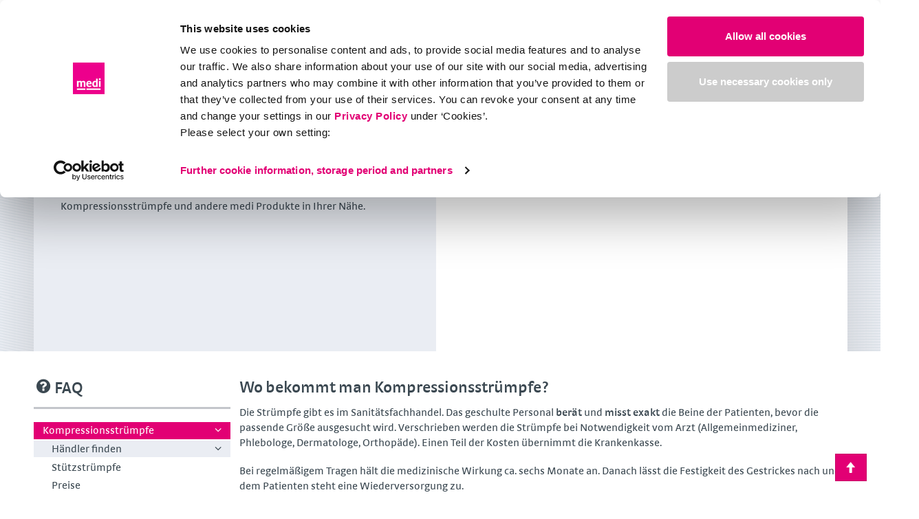

--- FILE ---
content_type: text/html; charset=utf-8
request_url: https://www.medi-austria.at/faq/kompressionsstruempfe/haendler-finden/
body_size: 15539
content:
<!DOCTYPE html>
<html class="no-js" lang="de-AT">
<head>

<meta charset="utf-8">
<!-- 
	This website is powered by TYPO3 - inspiring people to share!
	TYPO3 is a free open source Content Management Framework initially created by Kasper Skaarhoj and licensed under GNU/GPL.
	TYPO3 is copyright 1998-2023 of Kasper Skaarhoj. Extensions are copyright of their respective owners.
	Information and contribution at https://typo3.org/
-->

<base href="https://www.medi-austria.at/">

<title>Händler für Kompressionsstrümpfe finden</title>
<meta name="static-file-server" content="https://sf.medi.de">
<meta name="static-file-version" content="1-17-16">
<meta name="frontend-provider-version" content="5.26.5">
<meta name="generator" content="TYPO3 CMS">
<meta name="viewport" content="width=device-width, initial-scale=1">
<meta name="application-name" content="Webpage">
<meta name="robots" content="index,follow">
<meta name="revisit-after" content="7 days">
<meta name="copyright" content="medi Austria GmbH - Innsbruck - Austria">
<meta name="description" content="Im Händlerfinder von medi sind viele Sanitätshäuser verzeichnet, bei denen Kompressionsstrümpfe erhältlich sind. Die Umkreissuche ermittelt lokale Händler.">


<link rel="stylesheet" type="text/css" href="https://www.medi-austria.at/typo3conf/ext/femanager/Resources/Public/Css/Main.min.css?1758805144" media="all">






<meta name="Last-Modified" content="2022-12-19T10:01:49+01:00" /><script>document.documentElement.className = document.documentElement.className.replace( 'no-js', 'js' );</script><link rel="preload" href="https://sf.medi.de/fonts/SkolarSansPEWeb-Rg.woff2" as="font" type="font/woff2" crossorigin="">
<link rel="preload" href="https://sf.medi.de/fonts/SkolarSansPEWeb-It.woff2" as="font" type="font/woff2" crossorigin="">
<link rel="preload" href="https://sf.medi.de/fonts/SkolarSansPEWeb-Sb.woff2" as="font" type="font/woff2" crossorigin="">
<link rel="preload" href="https://sf.medi.de/fonts/SkolarSansPEWeb-SbIt.woff2" as="font" type="font/woff2" crossorigin="">
<link rel="preload" href="https://sf.medi.de/fonts/SkolarSansPEWeb-Me.woff2" as="font" type="font/woff2" crossorigin="">
<link rel="preload" href="https://sf.medi.de/fonts/SkolarSansPEWeb-MeIt.woff2" as="font" type="font/woff2" crossorigin=""><link rel="Shortcut Icon" type="image/x-icon" href="https://sf.medi.de/logo/favicon.ico" />
<link rel="Shortcut Icon" type="image/png" href="https://sf.medi.de/logo/favicon.png" />
<link rel="dns-prefetch" href="https://d1x58880l20hhz.cloudfront.net">
<!-- Open Graph Data -->
<meta property="og:title" content="Händler für Kompressionsstrümpfe finden">
<meta property="og:description" content="Im Händlerfinder von medi sind viele Sanitätshäuser verzeichnet, bei denen Kompressionsstrümpfe erhältlich sind. Die Umkreissuche ermittelt lokale Händler.">
<meta property="og:url" content="https://www.medi-austria.at/faq/kompressionsstruempfe/haendler-finden/">
<meta property="og:type" content="article">
<meta property="og:image" content="https://d35cnukz7xdbge.cloudfront.net/stage-medi-at-AWS/3/c/csm_fragen-antworten-medi-m-42080_28c9124fe1.jpeg">
<!-- Twitter Card -->
<meta name="twitter:title" content="Händler für Kompressionsstrümpfe finden">
<meta name="twitter:description" content="Im Händlerfinder von medi sind viele Sanitätshäuser verzeichnet, bei denen Kompressionsstrümpfe erhältlich sind. Die Umkreissuche ermittelt lokale Händler.">
<meta name="twitter:card" content="summary">
<meta name="twitter:url" content="https://www.medi-austria.at/faq/kompressionsstruempfe/haendler-finden/">
<meta name="twitter:image" content="https://d35cnukz7xdbge.cloudfront.net/stage-medi-at-AWS/3/c/csm_fragen-antworten-medi-m-42080_28c9124fe1.jpeg">

<link rel="dns-prefetch" href="https://medi-typo3-shared-deprecated.s3.amazonaws.com">
<!-- This site is optimized with the Yoast SEO for TYPO3 plugin - https://yoast.com/typo3-extensions-seo/ -->
<script type="application/ld+json">[{"@context":"https:\/\/www.schema.org","@type":"BreadcrumbList","itemListElement":[{"@type":"ListItem","position":1,"item":{"@id":"https:\/\/www.medi-austria.at\/","name":"medi."}},{"@type":"ListItem","position":2,"item":{"@id":"https:\/\/www.medi-austria.at\/faq\/","name":"<i class=\"icon icon-help-circled\"><\/i>FAQ"}},{"@type":"ListItem","position":3,"item":{"@id":"https:\/\/www.medi-austria.at\/faq\/kompressionsstruempfe\/","name":"Kompressionsstr\u00fcmpfe"}},{"@type":"ListItem","position":4,"item":{"@id":"https:\/\/www.medi-austria.at\/faq\/kompressionsstruempfe\/haendler-finden\/","name":"H\u00e4ndler finden"}}]}];</script>
<link rel="canonical" href="https://www.medi-austria.at/faq/kompressionsstruempfe/haendler-finden/"/>

<!-- VhsAssetsDependenciesLoaded bootstrap.css,style.css,GoogleTagManager,medi.min.js,searchStyles -->
<link rel="stylesheet" href="https://sf.medi.de/style-1-17-16/css/bootstrap.min.css" />
<link rel="stylesheet" href="https://sf.medi.de/style-1-17-16/css/style.min.css" />
<link rel="stylesheet" href="https://www.medi-austria.at/typo3temp/assets/vhs-assets-searchStyles.css?1758805176" />
<script type="text/javascript">
//Google Tag Manager
(function(w,d,s,l,i){w[l]=w[l]||[];w[l].push({'gtm.start':
        new Date().getTime(),event:'gtm.js'});var f=d.getElementsByTagName(s)[0],
    j=d.createElement(s),dl=l!='dataLayer'?'&l='+l:'';j.async=true;j.src=
    'https://www.googletagmanager.com/gtm.js?id='+i+dl;f.parentNode.insertBefore(j,f);
    })(window,document,'script','dataLayer','GTM-KPW9P76');
//End Google Tag Manager
    if(''){
        function gtag(){dataLayer.push(arguments);}
        gtag('js',new Date());
        gtag('config','');
    }
    </script></head>
<body itemtype="http://schema.org/MedicalWebPage" itemscope item data-pid="1136" data-rating="page-1136">











    



        
            
    

    <!-- Google Tag Manager (noscript) -->
    <noscript><iframe src="https://www.googletagmanager.com/ns.html?id=GTM-KPW9P76"
                      height="0" width="0" style="display:none;visibility:hidden"></iframe></noscript>
    <!-- End Google Tag Manager (noscript) -->

        
    

<header class="site-header logo-extened" id="site-header">
    <div class="container" itemscope itemtype="http://schema.org/Organization">

        
        <a itemprop="url" class="logo" href="https://www.medi-austria.at/">
            <img itemprop="logo"
                 title="medi Austria GmbH"
                 alt="medi Austria GmbH - Logo"
                 src="https://sf.medi.de/style-1-17-16/Images/medi-logo.svg" />
        </a>

        

        
    

    

    <nav class="navbar navbar-static-top navbar-small meta-navigation" data-nav-elements="1-0">
        <ul class="nav nav-pills nav-pills-visible">
            <li class="dropdown meta-login">

                

                    
                            
    
            <a title="Anmelden" href="#" class="dropdown-toggle" data-toggle="dropdown" data-original-title=""><i class="glyphicon glyphicon-user"></i>
                <span class="name name--long">Anmelden</span> <span class="caret"></span>
            </a>
            <ul class="dropdown-menu nav nav-stacked">
                <li>
                    <div class="login-top">
                        
    <form action="https://www.medi-austria.at/mein-konto/" method="post" onsubmit="; return true;">
        <fieldset>
            <div class="form-group">
                <label for="user">E-Mail-Adresse / Benutzername:</label>
                <input id="user" name="user" class="form-control" placeholder="E-Mail-Adresse / Benutzername" />
            </div>
            <div class="form-group">
                <label for="pass">Passwort:</label>
                <input type="password" id="pass" name="pass" class="form-control" placeholder="Passwort" />
            </div>
            <div class="form-group">
                <input type="submit" name="submit" class="btn btn-default btn-block" value="Anmelden" />
            </div>
            <input type="hidden" name="logintype" value="login" />
            <input type="hidden" name="pid" value="3"/>
            <input type="hidden" name="redirect_url" value="https://www.medi-austria.at/faq/kompressionsstruempfe/haendler-finden/" />
        </fieldset>
    </form>
    <p>
        <a href="https://www.medi-austria.at/mein-konto/?tx_felogin_pi1%5Bforgot%5D=1">Passwort vergessen?</a>
        
            <br><a href="https://www.medi-austria.at/mein-konto/registrierung-fachhandel/">Neu registrieren</a>
        
    </p>

                    </div>
                </li>
            </ul>
        

                        
                
            </li>

            

            

            <li class="meta-toggle">
                <button type="button" class="c-mainnav-toggle js-c-mainnav-toggle" title="">
                    <i class="icon icon-mobile-menu"></i>
                </button>
            </li>

        </ul>
    </nav>

        
        
                
    
    <div id="algolia_search" class="medi-react-component-from-json" data-loadable-chunks="AlgoliaInstantSearch" data-content-url="[data-uri]" data-lazy-css="https://www.medi-austria.at/typo3conf/ext/mediprovider/Resources/Public/ReactBuild/Styles/search-lazy.css"></div>

            
    </div>

    <!-- Main Menue -->

    


<!-- Mainmenu -->

<nav class="c-mainnav has--bottom js-mainnav" role="main-navigation">
    <span class="c-mainnav__tablet-background js-c-mainnav-toggle"></span>

    <div class="container">

        <ul class="c-mainnav__list">

            
                <!-- Erste Ebene -->
                
                    
                            <li class="c-mainnav__item has--subItems">
                                <a class="c-mainnav__link" title="Produkte von medi | medi-austria.at" target="_self" href="https://www.medi-austria.at/produkte/">Produkte<span class="c-mainnav__caret js-c-mainnav-sub-toggle caret"></span>
                                </a>

                                <div class="c-mainnav__subListContainer">
                                    
                                    

                                    <div class="c-mainnav__background"></div>
                                    
                                    <div class="c-mainnav__subListWrapper">

                                        <!-- Zweite Ebene -->

                                        
                                            
                                            <div class="c-mainnav__itemWrapper col-md-9">
                                                
                                                    <ul class="c-mainnav__subList has--subItems">
                                                        
                                                                <li class="c-mainnav__subListHeadline">
                                                                    <a class="c-mainnav__subListLink" title="Produkthighlights von medi" target="_self" href="https://www.medi-austria.at/produkte/highlights/">
                                                                        Produkthighlights
                                                                    </a>
                                                                    <span class="c-mainnav__caret js-c-mainnav-sub-toggle caret"></span>
                                                                </li>
                                                                    <!-- Dritte Ebene -->
                                                                    
                                                                        
                                                                            <li class="c-mainnav__subListItem">
                                                                                <a class="c-mainnav__subListLink" title=" Trendfarben für mediven Strümpfe – Jetzt Wunschfarbe entdecken | medi" target="_self" href="https://www.medi-austria.at/produkte/highlights/trendfarben/">
                                                                                     Trendfarben
                                                                                </a>
                                                                            </li>
                                                                        
                                                                            <li class="c-mainnav__subListItem">
                                                                                <a class="c-mainnav__subListLink" title=" M.4s® PCL dynamic Orthese" target="_self" href="https://www.medi-austria.at/produkte/highlights/m4s-pcl-dynamic-orthese/">
                                                                                     M.4s® PCL dynamic Orthese
                                                                                </a>
                                                                            </li>
                                                                        
                                                                            <li class="c-mainnav__subListItem">
                                                                                <a class="c-mainnav__subListLink" title=" Sportbandagen E⁺motion – jetzt die neue Kollektion entdecken | medi" target="_self" href="https://www.medi-austria.at/produkte/highlights/emotion/">
                                                                                     E⁺motion Bandagen
                                                                                </a>
                                                                            </li>
                                                                        
                                                                        
                                                                    
                                                            
                                                    </ul>
                                                
                                                    <ul class="c-mainnav__subList has--subItems">
                                                        
                                                                <li class="c-mainnav__subListHeadline">
                                                                    <a class="c-mainnav__subListLink" title="Therapiekonzepte | medi-austria.at" target="_self" href="https://www.medi-austria.at/therapiekonzepte/">
                                                                        Therapiekonzepte
                                                                    </a>
                                                                    <span class="c-mainnav__caret js-c-mainnav-sub-toggle caret"></span>
                                                                </li>
                                                                    <!-- Dritte Ebene -->
                                                                    
                                                                        
                                                                            <li class="c-mainnav__subListItem">
                                                                                <a class="c-mainnav__subListLink" title=" Wundtherapiekonzept | medi-austria.at" target="_self" href="https://www.medi-austria.at/therapiekonzepte/wundtherapie/">
                                                                                     Wundtherapiekonzept
                                                                                </a>
                                                                            </li>
                                                                        
                                                                        
                                                                    
                                                            
                                                    </ul>
                                                
                                                    <ul class="c-mainnav__subList has--subItems">
                                                        
                                                                <li class="c-mainnav__subListHeadline">
                                                                    <a class="c-mainnav__subListLink" title="Produkt Extras von medi | medi-austria.at" target="_self" href="https://www.medi-austria.at/produkte/extras/">
                                                                        Extras
                                                                    </a>
                                                                    <span class="c-mainnav__caret js-c-mainnav-sub-toggle caret"></span>
                                                                </li>
                                                                    <!-- Dritte Ebene -->
                                                                    
                                                                        
                                                                            <li class="c-mainnav__subListItem">
                                                                                <a class="c-mainnav__subListLink" title=" Kompressionsklassen in der Venentherapie | medi-austria.at" target="_self" href="https://www.medi-austria.at/produkte/extras/kompressionsklassen/">
                                                                                     Kompressionsklassen
                                                                                </a>
                                                                            </li>
                                                                        
                                                                            <li class="c-mainnav__subListItem">
                                                                                <a class="c-mainnav__subListLink" title=" Ausstattungsmerkmale von medi Produkten" target="_self" href="https://www.medi-austria.at/produkte/extras/ausstattungsmerkmale/">
                                                                                     Ausstattungsmerkmale
                                                                                </a>
                                                                            </li>
                                                                        
                                                                            <li class="c-mainnav__subListItem">
                                                                                <a class="c-mainnav__subListLink" title=" Kristall-Motive veredeln mediven Kompressionsstrümpfe | medi" target="_self" href="https://www.medi-austria.at/produkte/extras/kristall-motive/">
                                                                                     Kristall Motive
                                                                                </a>
                                                                            </li>
                                                                        
                                                                            <li class="c-mainnav__subListItem">
                                                                                <a class="c-mainnav__subListLink" title=" Leibteile der mediven Strümpfe von medi | medi-austria.at" target="_self" href="https://www.medi-austria.at/produkte/extras/leibteile/">
                                                                                     Leibteile
                                                                                </a>
                                                                            </li>
                                                                        
                                                                            <li class="c-mainnav__subListItem">
                                                                                <a class="c-mainnav__subListLink" title=" Haftbandvarianten der mediven Strümpfe von medi | medi-austria.at" target="_self" href="https://www.medi-austria.at/produkte/extras/haftbaender/">
                                                                                     Haftbänder
                                                                                </a>
                                                                            </li>
                                                                        
                                                                            <li class="c-mainnav__subListItem">
                                                                                <a class="c-mainnav__subListLink" title=" Längen der mediven Strümpfe" target="_self" href="https://www.medi-austria.at/produkte/extras/laengen/">
                                                                                     Längen
                                                                                </a>
                                                                            </li>
                                                                        
                                                                            <li class="c-mainnav__subListItem">
                                                                                <a class="c-mainnav__subListLink" title=" Fußspitzen der mediven Strümpfe von medi | medi-austria.at" target="_self" href="https://www.medi-austria.at/produkte/extras/fussspitzen/">
                                                                                     Fußspitzen
                                                                                </a>
                                                                            </li>
                                                                        
                                                                            <li class="c-mainnav__subListItem">
                                                                                <a class="c-mainnav__subListLink" title=" Zehenkappen Varianten" target="_self" href="https://www.medi-austria.at/produkte/extras/zehenkappen/">
                                                                                     Zehenkappen
                                                                                </a>
                                                                            </li>
                                                                        
                                                                            <li class="c-mainnav__subListItem">
                                                                                <a class="c-mainnav__subListLink" title=" mediven® Kompressionsstrümpfe in vielen Farben | medi" target="_self" href="https://www.medi-austria.at/produkte/extras/farben/">
                                                                                     Farben
                                                                                </a>
                                                                            </li>
                                                                        
                                                                            <li class="c-mainnav__subListItem">
                                                                                <a class="c-mainnav__subListLink" title=" Funktionszonen - Bequem durch den ganzen Tag" target="_self" href="https://www.medi-austria.at/produkte/extras/funktionszonen/">
                                                                                     Funktionszonen
                                                                                </a>
                                                                            </li>
                                                                        
                                                                        
                                                                            <li class="c-mainnav__subListItem subListItem--more">
                                                                                <a class="c-mainnav__subListLink" title="Produkt Extras von medi | medi-austria.at" href="https://www.medi-austria.at/produkte/extras/">
                                                                                    mehr...
                                                                                </a>
                                                                            </li>
                                                                        
                                                                    
                                                            
                                                    </ul>
                                                
                                                    <ul class="c-mainnav__subList has--subItems">
                                                        
                                                                <li class="c-mainnav__subListHeadline">
                                                                    <a class="c-mainnav__subListLink" title="Kompressionsstrümpfe von medi" target="_self" href="https://www.medi-austria.at/produkte/kompressionsstruempfe/">
                                                                        Kompressionsstrümpfe
                                                                    </a>
                                                                    <span class="c-mainnav__caret js-c-mainnav-sub-toggle caret"></span>
                                                                </li>
                                                                    <!-- Dritte Ebene -->
                                                                    
                                                                        
                                                                            <li class="c-mainnav__subListItem">
                                                                                <a class="c-mainnav__subListLink" title=" Produkte für die Venentherapie von medi | medi-austria.at" target="_self" href="https://www.medi-austria.at/produkte/kompressionsstruempfe/venentherapie/">
                                                                                     Venentherapie
                                                                                </a>
                                                                            </li>
                                                                        
                                                                            <li class="c-mainnav__subListItem">
                                                                                <a class="c-mainnav__subListLink" title=" Kompressionsstrümpfe für die Ödemtherapie von medi | medi-austria.at" target="_self" href="https://www.medi-austria.at/produkte/kompressionsstruempfe/oedemtherapie/">
                                                                                     Ödemtherapie
                                                                                </a>
                                                                            </li>
                                                                        
                                                                            <li class="c-mainnav__subListItem">
                                                                                <a class="c-mainnav__subListLink" title=" Produkte für die klinische Kompression von medi | medi-austria.at" target="_self" href="https://www.medi-austria.at/produkte/kompressionsstruempfe/klinische-kompression/">
                                                                                     Klinische Kompression
                                                                                </a>
                                                                            </li>
                                                                        
                                                                            <li class="c-mainnav__subListItem">
                                                                                <a class="c-mainnav__subListLink" title=" Reisestrümpfe von medi | medi-austria.at" target="_self" href="https://www.medi-austria.at/produkte/kompressionsstruempfe/reisestruempfe/">
                                                                                     Reisestrümpfe
                                                                                </a>
                                                                            </li>
                                                                        
                                                                        
                                                                    
                                                            
                                                    </ul>
                                                
                                                    <ul class="c-mainnav__subList has--subItems">
                                                        
                                                                <li class="c-mainnav__subListHeadline">
                                                                    <a class="c-mainnav__subListLink" title="Klinische Produkte von medi | medi-austria.at" target="_self" href="https://www.medi-austria.at/produkte/klinische-produkte/">
                                                                        Klinische Produkte
                                                                    </a>
                                                                    <span class="c-mainnav__caret js-c-mainnav-sub-toggle caret"></span>
                                                                </li>
                                                                    <!-- Dritte Ebene -->
                                                                    
                                                                        
                                                                            <li class="c-mainnav__subListItem">
                                                                                <a class="c-mainnav__subListLink" title=" Medizinische Thromboseprophylaxestrümpfe (MTPS) von medi | medi-austria.at" target="_self" href="https://www.medi-austria.at/produkte/klinische-produkte/mtps/">
                                                                                     Med. Thromboseprophylaxestrümpfe (MTPS)
                                                                                </a>
                                                                            </li>
                                                                        
                                                                            <li class="c-mainnav__subListItem">
                                                                                <a class="c-mainnav__subListLink" title=" Strumpfverbände von medi | medi-austria.at" target="_self" href="https://www.medi-austria.at/produkte/klinische-produkte/strumpfverbaende/">
                                                                                     Strumpfverbände
                                                                                </a>
                                                                            </li>
                                                                        
                                                                            <li class="c-mainnav__subListItem">
                                                                                <a class="c-mainnav__subListLink" title=" MTPS Anziehhilfen von medi | medi-austria.at" target="_self" href="https://www.medi-austria.at/produkte/klinische-produkte/mtps-anziehhilfen/">
                                                                                     MTPS Anziehhilfen
                                                                                </a>
                                                                            </li>
                                                                        
                                                                            <li class="c-mainnav__subListItem">
                                                                                <a class="c-mainnav__subListLink" title=" Produkte zur Wundbehandlung von medi | medi-austria.at" target="_self" href="https://www.medi-austria.at/produkte/klinische-produkte/wundbehandlung/">
                                                                                     Wundbehandlung
                                                                                </a>
                                                                            </li>
                                                                        
                                                                        
                                                                    
                                                            
                                                    </ul>
                                                
                                                    <ul class="c-mainnav__subList has--subItems">
                                                        
                                                                <li class="c-mainnav__subListHeadline">
                                                                    <a class="c-mainnav__subListLink" title="Bandagen von medi | medi-austria.at" target="_self" href="https://www.medi-austria.at/produkte/bandagen/">
                                                                        Bandagen
                                                                    </a>
                                                                    <span class="c-mainnav__caret js-c-mainnav-sub-toggle caret"></span>
                                                                </li>
                                                                    <!-- Dritte Ebene -->
                                                                    
                                                                        
                                                                            <li class="c-mainnav__subListItem">
                                                                                <a class="c-mainnav__subListLink" title=" Handgelenksbandagen von medi | medi-austria.at" target="_self" href="https://www.medi-austria.at/produkte/bandagen/handgelenkbandagen/">
                                                                                     Handgelenksbandagen
                                                                                </a>
                                                                            </li>
                                                                        
                                                                            <li class="c-mainnav__subListItem">
                                                                                <a class="c-mainnav__subListLink" title=" Schultergelenksbandagen von medi | medi-austria.at" target="_self" href="https://www.medi-austria.at/produkte/bandagen/schultergelenkbandagen/">
                                                                                     Schultergelenksbandagen
                                                                                </a>
                                                                            </li>
                                                                        
                                                                            <li class="c-mainnav__subListItem">
                                                                                <a class="c-mainnav__subListLink" title=" Hüftrotationsbandagen von medi" target="_self" href="https://www.medi-austria.at/produkte/bandagen/hueftrotationsbandagen/">
                                                                                     Hüftrotationsbandagen
                                                                                </a>
                                                                            </li>
                                                                        
                                                                            <li class="c-mainnav__subListItem">
                                                                                <a class="c-mainnav__subListLink" title=" Kniebandagen von medi | medi-austria.at" target="_self" href="https://www.medi-austria.at/produkte/bandagen/kniebandagen/">
                                                                                     Kniebandagen
                                                                                </a>
                                                                            </li>
                                                                        
                                                                            <li class="c-mainnav__subListItem">
                                                                                <a class="c-mainnav__subListLink" title=" Sprunggelenksbandagen von medi | medi-austria.at" target="_self" href="https://www.medi-austria.at/produkte/bandagen/sprunggelenkbandagen/">
                                                                                     Sprunggelenksbandagen
                                                                                </a>
                                                                            </li>
                                                                        
                                                                            <li class="c-mainnav__subListItem">
                                                                                <a class="c-mainnav__subListLink" title=" Bandagen für Verletzungen der Achillessehne | medi-austria.at" target="_self" href="https://www.medi-austria.at/produkte/bandagen/achillessehnenbandagen/">
                                                                                     Achillessehnenbandagen
                                                                                </a>
                                                                            </li>
                                                                        
                                                                            <li class="c-mainnav__subListItem">
                                                                                <a class="c-mainnav__subListLink" title=" Ellbogenbandagen für den Sport und den Alltag von medi | medi-austria.at" target="_self" href="https://www.medi-austria.at/produkte/bandagen/ellenbogenbandagen/">
                                                                                     Ellbogenbandagen
                                                                                </a>
                                                                            </li>
                                                                        
                                                                        
                                                                            <li class="c-mainnav__subListItem subListItem--more">
                                                                                <a class="c-mainnav__subListLink" title="Bandagen von medi | medi-austria.at" href="https://www.medi-austria.at/produkte/bandagen/">
                                                                                    mehr...
                                                                                </a>
                                                                            </li>
                                                                        
                                                                    
                                                            
                                                    </ul>
                                                
                                                    <ul class="c-mainnav__subList has--subItems">
                                                        
                                                                <li class="c-mainnav__subListHeadline">
                                                                    <a class="c-mainnav__subListLink" title="Orthesen von medi | medi-austria.at" target="_self" href="https://www.medi-austria.at/produkte/orthesen/">
                                                                        Orthesen
                                                                    </a>
                                                                    <span class="c-mainnav__caret js-c-mainnav-sub-toggle caret"></span>
                                                                </li>
                                                                    <!-- Dritte Ebene -->
                                                                    
                                                                        
                                                                            <li class="c-mainnav__subListItem">
                                                                                <a class="c-mainnav__subListLink" title=" Halskrausen aus dem medi Kidz-Sortiment | medi-austria.at" target="_self" href="https://www.medi-austria.at/produkte/orthesen/halskrausen/">
                                                                                     Halskrausen
                                                                                </a>
                                                                            </li>
                                                                        
                                                                            <li class="c-mainnav__subListItem">
                                                                                <a class="c-mainnav__subListLink" title=" Klavikula-Bandagen aus dem medi Kidz-Sortiment | medi-austria.at" target="_self" href="https://www.medi-austria.at/produkte/orthesen/klavikula-bandagen/">
                                                                                     Klavikula-Bandagen
                                                                                </a>
                                                                            </li>
                                                                        
                                                                            <li class="c-mainnav__subListItem">
                                                                                <a class="c-mainnav__subListLink" title=" Schulterorthesen von medi | medi-austria.at" target="_self" href="https://www.medi-austria.at/produkte/orthesen/schulterorthesen/">
                                                                                     Schulterorthesen
                                                                                </a>
                                                                            </li>
                                                                        
                                                                            <li class="c-mainnav__subListItem">
                                                                                <a class="c-mainnav__subListLink" title=" Ellbogenorthesen von medi | medi-austria.at" target="_self" href="https://www.medi-austria.at/produkte/orthesen/ellenbogenorthesen/">
                                                                                     Ellbogenorthesen
                                                                                </a>
                                                                            </li>
                                                                        
                                                                            <li class="c-mainnav__subListItem">
                                                                                <a class="c-mainnav__subListLink" title=" Handgelenksorthesen von medi | medi-austria.at" target="_self" href="https://www.medi-austria.at/produkte/orthesen/handgelenkorthesen/">
                                                                                     Handgelenksorthesen
                                                                                </a>
                                                                            </li>
                                                                        
                                                                            <li class="c-mainnav__subListItem">
                                                                                <a class="c-mainnav__subListLink" title=" Epicondylitisspangen von medi | medi-austria.at" target="_self" href="https://www.medi-austria.at/produkte/orthesen/epicondylitisspangen/">
                                                                                     Epicondylitisspangen
                                                                                </a>
                                                                            </li>
                                                                        
                                                                            <li class="c-mainnav__subListItem">
                                                                                <a class="c-mainnav__subListLink" title=" Daumenorthesen von medi | medi-austria.at" target="_self" href="https://www.medi-austria.at/produkte/orthesen/daumenorthesen/">
                                                                                     Daumenorthesen
                                                                                </a>
                                                                            </li>
                                                                        
                                                                            <li class="c-mainnav__subListItem">
                                                                                <a class="c-mainnav__subListLink" title=" Rückenorthesen von medi | medi-austria.at" target="_self" href="https://www.medi-austria.at/produkte/orthesen/rueckenorthesen/">
                                                                                     Rückenorthesen
                                                                                </a>
                                                                            </li>
                                                                        
                                                                            <li class="c-mainnav__subListItem">
                                                                                <a class="c-mainnav__subListLink" title=" Knieorthesen von medi | medi-austria.at" target="_self" href="https://www.medi-austria.at/produkte/orthesen/knieorthesen/">
                                                                                     Knieorthesen
                                                                                </a>
                                                                            </li>
                                                                        
                                                                            <li class="c-mainnav__subListItem">
                                                                                <a class="c-mainnav__subListLink" title=" Unterschenkelfußorthesen von medi | medi-austria.at" target="_self" href="https://www.medi-austria.at/produkte/orthesen/unterschenkelfussorthesen/">
                                                                                     Unterschenkelfußorthesen
                                                                                </a>
                                                                            </li>
                                                                        
                                                                            <li class="c-mainnav__subListItem">
                                                                                <a class="c-mainnav__subListLink" title=" Sprunggelenksorthesen von medi | medi-austria.at" target="_self" href="https://www.medi-austria.at/produkte/orthesen/sprunggelenkorthesen/">
                                                                                     Sprunggelenksorthesen
                                                                                </a>
                                                                            </li>
                                                                        
                                                                        
                                                                            <li class="c-mainnav__subListItem subListItem--more">
                                                                                <a class="c-mainnav__subListLink" title="Orthesen von medi | medi-austria.at" href="https://www.medi-austria.at/produkte/orthesen/">
                                                                                    mehr...
                                                                                </a>
                                                                            </li>
                                                                        
                                                                    
                                                            
                                                    </ul>
                                                
                                                    <ul class="c-mainnav__subList has--subItems">
                                                        
                                                                <li class="c-mainnav__subListHeadline">
                                                                    <a class="c-mainnav__subListLink" title="Einlagen von medi | www.medi-austria.at" target="_self" href="https://www.medi-austria.at/produkte/einlagen/">
                                                                        Einlagen
                                                                    </a>
                                                                    <span class="c-mainnav__caret js-c-mainnav-sub-toggle caret"></span>
                                                                </li>
                                                                    <!-- Dritte Ebene -->
                                                                    
                                                                        
                                                                            <li class="c-mainnav__subListItem">
                                                                                <a class="c-mainnav__subListLink" title=" Individuelle igli Carbon-Einlagen von medi | www.medi-austria.at" target="_self" href="https://www.medi-austria.at/produkte/einlagen/igli-carbon-einlagen/">
                                                                                     igli Carbon-Einlagen
                                                                                </a>
                                                                            </li>
                                                                        
                                                                            <li class="c-mainnav__subListItem">
                                                                                <a class="c-mainnav__subListLink" title=" Orthopädische Einlagen" target="_self" href="https://www.medi-austria.at/produkte/einlagen/orthopaedische-einlagen/">
                                                                                     Orthopädische Einlagen
                                                                                </a>
                                                                            </li>
                                                                        
                                                                        
                                                                    
                                                            
                                                    </ul>
                                                
                                                    <ul class="c-mainnav__subList has--subItems">
                                                        
                                                                <li class="c-mainnav__subListHeadline">
                                                                    <a class="c-mainnav__subListLink" title="Zubehör von medi | www.medi-austria.at" target="_self" href="https://www.medi-austria.at/produkte/zubehoer/">
                                                                        Zubehör
                                                                    </a>
                                                                    <span class="c-mainnav__caret js-c-mainnav-sub-toggle caret"></span>
                                                                </li>
                                                                    <!-- Dritte Ebene -->
                                                                    
                                                                        
                                                                            <li class="c-mainnav__subListItem">
                                                                                <a class="c-mainnav__subListLink" title=" Therapiehilfen von medi | www.medi-austria.at" target="_self" href="https://www.medi-austria.at/produkte/zubehoer/therapiehilfen/">
                                                                                     Therapiehilfen
                                                                                </a>
                                                                            </li>
                                                                        
                                                                            <li class="c-mainnav__subListItem">
                                                                                <a class="c-mainnav__subListLink" title=" Hautpflegeartikel von medi | www.medi-austria.at" target="_self" href="https://www.medi-austria.at/produkte/zubehoer/hautpflege/">
                                                                                     Hautpflege
                                                                                </a>
                                                                            </li>
                                                                        
                                                                            <li class="c-mainnav__subListItem">
                                                                                <a class="c-mainnav__subListLink" title=" Strumpfpflege von medi | www.medi-austria.at" target="_self" href="https://www.medi-austria.at/produkte/zubehoer/strumpfpflege/">
                                                                                     Strumpfpflege
                                                                                </a>
                                                                            </li>
                                                                        
                                                                            <li class="c-mainnav__subListItem">
                                                                                <a class="c-mainnav__subListLink" title=" Anziehhilfen und Ausziehhilfen für Kompressionsstrümpfe | www.medi-austria.at" target="_self" href="https://www.medi-austria.at/produkte/zubehoer/anziehhilfen/">
                                                                                     Anziehhilfen und Ausziehhilfen
                                                                                </a>
                                                                            </li>
                                                                        
                                                                        
                                                                    
                                                            
                                                    </ul>
                                                
                                                    <ul class="c-mainnav__subList has--subItems">
                                                        
                                                                <li class="c-mainnav__subListHeadline">

                                                                    <a class="c-mainnav__subListLink" title="Kompressionsbekleidung von medi" target="_self" href="https://www.medi-austria.at/produkte/kompressionsbekleidung/">
                                                                        Kompressionsbekleidung
                                                                    </a>
                                                                    <span class="c-mainnav__caret js-c-mainnav-sub-toggle caret"></span>

                                                                </li>
                                                            
                                                    </ul>
                                                
                                            </div>

                                            <div class="c-mainnav__teaserWrapper col-md-3 ">
                                                
                                                

                                            </div>
                                        

                                        

                                    </div>
                                </div>

                            </li>
                        
                
                    
                            <li class="c-mainnav__item has--subItems">
                                <a class="c-mainnav__link" title="medi | Gesundheitsportal" target="_self" href="https://www.medi-austria.at/gesundheit/">Gesundheit<span class="c-mainnav__caret js-c-mainnav-sub-toggle caret"></span>
                                </a>

                                <div class="c-mainnav__subListContainer">
                                    
                                    

                                    <div class="c-mainnav__background"></div>
                                    
                                    <div class="c-mainnav__subListWrapper">

                                        <!-- Zweite Ebene -->

                                        
                                            
                                            <div class="c-mainnav__itemWrapper col-md-6 c-mainnav__itemWrapper-big-typo">
                                                
                                                    <ul class="c-mainnav__subList has--subItems">
                                                        
                                                                <li class="c-mainnav__subListHeadline">
                                                                    <a class="c-mainnav__subListLink" title="Diagnose &amp; Therapie - Krankheiten und Behandlungsmethoden" target="_self" href="https://www.medi-austria.at/gesundheit/diagnose-therapie/">
                                                                        Diagnose & Therapie
                                                                    </a>
                                                                    <span class="c-mainnav__caret js-c-mainnav-sub-toggle caret"></span>
                                                                </li>
                                                                    <!-- Dritte Ebene -->
                                                                    
                                                                        
                                                                            <li class="c-mainnav__subListItem">
                                                                                <a class="c-mainnav__subListLink" title=" Ellbogenschmerzen – Ursachen und Therapie | medi" target="_self" href="https://www.medi-austria.at/gesundheit/diagnose-therapie/ellbogenschmerzen/">
                                                                                     Ellbogenschmerzen
                                                                                </a>
                                                                            </li>
                                                                        
                                                                            <li class="c-mainnav__subListItem">
                                                                                <a class="c-mainnav__subListLink" title=" Knieschmerzen: Ursachen und Therapie | medi" target="_self" href="https://www.medi-austria.at/gesundheit/diagnose-therapie/knieschmerzen/">
                                                                                     Knieschmerzen
                                                                                </a>
                                                                            </li>
                                                                        
                                                                            <li class="c-mainnav__subListItem">
                                                                                <a class="c-mainnav__subListLink" title=" Kompressionstherapie – was ist das genau? | medi" target="_self" href="https://www.medi-austria.at/gesundheit/diagnose-therapie/kompressionstherapie/">
                                                                                     Kompressionstherapie
                                                                                </a>
                                                                            </li>
                                                                        
                                                                            <li class="c-mainnav__subListItem">
                                                                                <a class="c-mainnav__subListLink" title=" Lipödem - vererbte Fettverteilungsstörung" target="_self" href="https://www.medi-austria.at/gesundheit/diagnose-therapie/lipoedem/">
                                                                                     Lipödem
                                                                                </a>
                                                                            </li>
                                                                        
                                                                            <li class="c-mainnav__subListItem">
                                                                                <a class="c-mainnav__subListLink" title=" Lymphödem: Ursachen, Behandlung, Lebensqualität | medi" target="_self" href="https://www.medi-austria.at/gesundheit/diagnose-therapie/lymphoedem/">
                                                                                     Lymphödem
                                                                                </a>
                                                                            </li>
                                                                        
                                                                            <li class="c-mainnav__subListItem">
                                                                                <a class="c-mainnav__subListLink" title=" Reisethrombose - Economy-Class-Syndrom" target="_self" href="https://www.medi-austria.at/gesundheit/diagnose-therapie/reisethrombose/">
                                                                                     Reisethrombose
                                                                                </a>
                                                                            </li>
                                                                        
                                                                            <li class="c-mainnav__subListItem">
                                                                                <a class="c-mainnav__subListLink" title=" Rückenschmerzen" target="_self" href="https://www.medi-austria.at/gesundheit/diagnose-therapie/rueckenschmerzen/">
                                                                                     Rückenschmerzen
                                                                                </a>
                                                                            </li>
                                                                        
                                                                            <li class="c-mainnav__subListItem">
                                                                                <a class="c-mainnav__subListLink" title=" Sehnenbeschwerden – Ursachen, Symptome &amp; Tipps zur Behandlung" target="_self" href="https://www.medi-austria.at/gesundheit/diagnose-therapie/sehnenbeschwerden/">
                                                                                     Sehnenbeschwerden
                                                                                </a>
                                                                            </li>
                                                                        
                                                                            <li class="c-mainnav__subListItem">
                                                                                <a class="c-mainnav__subListLink" title=" Thrombose - Tiefe Beinvenenthrombose" target="_self" href="https://www.medi-austria.at/gesundheit/diagnose-therapie/thrombose/">
                                                                                     Thrombose
                                                                                </a>
                                                                            </li>
                                                                        
                                                                            <li class="c-mainnav__subListItem">
                                                                                <a class="c-mainnav__subListLink" title=" Test für Venenerkrankungen – testen Sie die Gesundheit Ihrer Venen | medi" target="_self" href="https://www.medi-austria.at/gesundheit/diagnose-therapie/venenerkrankungen/">
                                                                                     Venenerkrankungen
                                                                                </a>
                                                                            </li>
                                                                        
                                                                            <li class="c-mainnav__subListItem">
                                                                                <a class="c-mainnav__subListLink" title=" Rücken- und venengesund durch die Schwangerschaft | medi" target="_self" href="https://www.medi-austria.at/gesundheit/diagnose-therapie/schwangerschaftsbeschwerden/">
                                                                                     Schwangerschaftsbeschwerden
                                                                                </a>
                                                                            </li>
                                                                        
                                                                        
                                                                            <li class="c-mainnav__subListItem subListItem--more">
                                                                                <a class="c-mainnav__subListLink" title="Diagnose &amp; Therapie - Krankheiten und Behandlungsmethoden" href="https://www.medi-austria.at/gesundheit/diagnose-therapie/">
                                                                                    mehr...
                                                                                </a>
                                                                            </li>
                                                                        
                                                                    
                                                            
                                                    </ul>
                                                
                                                    <ul class="c-mainnav__subList has--subItems">
                                                        
                                                                <li class="c-mainnav__subListHeadline">
                                                                    <a class="c-mainnav__subListLink" title="Der menschliche Körper -  Ein Wunderwerk der Natur" target="_self" href="https://www.medi-austria.at/gesundheit/koerper/">
                                                                        Der menschliche Körper
                                                                    </a>
                                                                    <span class="c-mainnav__caret js-c-mainnav-sub-toggle caret"></span>
                                                                </li>
                                                                    <!-- Dritte Ebene -->
                                                                    
                                                                        
                                                                            <li class="c-mainnav__subListItem">
                                                                                <a class="c-mainnav__subListLink" title=" Achillessehne - Anatomie und Funktion" target="_self" href="https://www.medi-austria.at/gesundheit/koerper/achillessehne/">
                                                                                     Achillessehne
                                                                                </a>
                                                                            </li>
                                                                        
                                                                            <li class="c-mainnav__subListItem">
                                                                                <a class="c-mainnav__subListLink" title=" Ellbogen - Anatomie und Symptome" target="_self" href="https://www.medi-austria.at/gesundheit/koerper/ellenbogen/">
                                                                                     Ellbogen
                                                                                </a>
                                                                            </li>
                                                                        
                                                                            <li class="c-mainnav__subListItem">
                                                                                <a class="c-mainnav__subListLink" title=" Gelenke - Anatomie und Symptome" target="_self" href="https://www.medi-austria.at/gesundheit/koerper/gelenke/">
                                                                                     Gelenke
                                                                                </a>
                                                                            </li>
                                                                        
                                                                            <li class="c-mainnav__subListItem">
                                                                                <a class="c-mainnav__subListLink" title=" Die Haut: Multifunktionsorgan mit Ansprüchen" target="_self" href="https://www.medi-austria.at/gesundheit/koerper/haut/">
                                                                                     Haut
                                                                                </a>
                                                                            </li>
                                                                        
                                                                            <li class="c-mainnav__subListItem">
                                                                                <a class="c-mainnav__subListLink" title=" Lymphsystem: Sondermüllabfuhr des Körpers" target="_self" href="https://www.medi-austria.at/gesundheit/koerper/lymphsystem/">
                                                                                     Lymphsystem
                                                                                </a>
                                                                            </li>
                                                                        
                                                                            <li class="c-mainnav__subListItem">
                                                                                <a class="c-mainnav__subListLink" title=" Rücken: Funktion und Symptome" target="_self" href="https://www.medi-austria.at/gesundheit/koerper/ruecken/">
                                                                                     Rücken
                                                                                </a>
                                                                            </li>
                                                                        
                                                                            <li class="c-mainnav__subListItem">
                                                                                <a class="c-mainnav__subListLink" title=" Schulter - Aufbau des Schultergelenks" target="_self" href="https://www.medi-austria.at/gesundheit/koerper/schulter/">
                                                                                     Schulter
                                                                                </a>
                                                                            </li>
                                                                        
                                                                            <li class="c-mainnav__subListItem">
                                                                                <a class="c-mainnav__subListLink" title=" Venen - Aufgaben des Venensystems" target="_self" href="https://www.medi-austria.at/gesundheit/koerper/venen/">
                                                                                     Venen
                                                                                </a>
                                                                            </li>
                                                                        
                                                                            <li class="c-mainnav__subListItem">
                                                                                <a class="c-mainnav__subListLink" title=" Venendruck - Das Geheimnis hinter dem Blutfluss" target="_self" href="https://www.medi-austria.at/gesundheit/koerper/venendruck/">
                                                                                     Venendruck
                                                                                </a>
                                                                            </li>
                                                                        
                                                                            <li class="c-mainnav__subListItem">
                                                                                <a class="c-mainnav__subListLink" title=" Venensystem - Aufbau und Aufgaben" target="_self" href="https://www.medi-austria.at/gesundheit/koerper/venensystem/">
                                                                                     Venensystem
                                                                                </a>
                                                                            </li>
                                                                        
                                                                            <li class="c-mainnav__subListItem">
                                                                                <a class="c-mainnav__subListLink" title=" Wadenmuskelpumpe - Aufgaben und Vorsorge" target="_self" href="https://www.medi-austria.at/gesundheit/koerper/wadenmuskelpumpe/">
                                                                                     Wadenmuskelpumpe
                                                                                </a>
                                                                            </li>
                                                                        
                                                                        
                                                                            <li class="c-mainnav__subListItem subListItem--more">
                                                                                <a class="c-mainnav__subListLink" title="Der menschliche Körper -  Ein Wunderwerk der Natur" href="https://www.medi-austria.at/gesundheit/koerper/">
                                                                                    mehr...
                                                                                </a>
                                                                            </li>
                                                                        
                                                                    
                                                            
                                                    </ul>
                                                
                                                    <ul class="c-mainnav__subList has--subItems">
                                                        
                                                                <li class="c-mainnav__subListHeadline">
                                                                    <a class="c-mainnav__subListLink" title="Ärzte &amp; Therapeuten für medizinische Fachrichtungen | medi-austria.at" target="_self" href="https://www.medi-austria.at/gesundheit/aerzte-therapeuten/">
                                                                        Ärzte & Therapeuten
                                                                    </a>
                                                                    <span class="c-mainnav__caret js-c-mainnav-sub-toggle caret"></span>
                                                                </li>
                                                                    <!-- Dritte Ebene -->
                                                                    
                                                                        
                                                                            <li class="c-mainnav__subListItem">
                                                                                <a class="c-mainnav__subListLink" title=" Allgemeinmediziner oder Hausarzt | medi-austria.at" target="_self" href="https://www.medi-austria.at/gesundheit/aerzte-therapeuten/allgemeinmediziner/">
                                                                                     Allgemeinmediziner
                                                                                </a>
                                                                            </li>
                                                                        
                                                                            <li class="c-mainnav__subListItem">
                                                                                <a class="c-mainnav__subListLink" title=" Phlebologe - Arzt für Venenerkrankungen | medi-austria.at" target="_self" href="https://www.medi-austria.at/gesundheit/aerzte-therapeuten/phlebologe/">
                                                                                     Phlebologe
                                                                                </a>
                                                                            </li>
                                                                        
                                                                            <li class="c-mainnav__subListItem">
                                                                                <a class="c-mainnav__subListLink" title=" Lymphologe - Arzt für Erkrankungen des Lymphsystems" target="_self" href="https://www.medi-austria.at/gesundheit/aerzte-therapeuten/lymphologe/">
                                                                                     Lymphologe
                                                                                </a>
                                                                            </li>
                                                                        
                                                                            <li class="c-mainnav__subListItem">
                                                                                <a class="c-mainnav__subListLink" title=" Internist - Arzt der inneren Medizin" target="_self" href="https://www.medi-austria.at/gesundheit/aerzte-therapeuten/internist/">
                                                                                     Internist
                                                                                </a>
                                                                            </li>
                                                                        
                                                                            <li class="c-mainnav__subListItem">
                                                                                <a class="c-mainnav__subListLink" title=" Orthopäde - Erkrankungen des Bewegungsapparates" target="_self" href="https://www.medi-austria.at/gesundheit/aerzte-therapeuten/orthopaede/">
                                                                                     Orthopäde
                                                                                </a>
                                                                            </li>
                                                                        
                                                                            <li class="c-mainnav__subListItem">
                                                                                <a class="c-mainnav__subListLink" title=" Orthopädietechniker - Bandagist" target="_self" href="https://www.medi-austria.at/gesundheit/aerzte-therapeuten/orthopaedietechniker-bandagist/">
                                                                                     Orthopädietechniker / Bandagist
                                                                                </a>
                                                                            </li>
                                                                        
                                                                        
                                                                            <li class="c-mainnav__subListItem subListItem--more">
                                                                                <a class="c-mainnav__subListLink" title="Ärzte &amp; Therapeuten für medizinische Fachrichtungen | medi-austria.at" href="https://www.medi-austria.at/gesundheit/aerzte-therapeuten/">
                                                                                    mehr...
                                                                                </a>
                                                                            </li>
                                                                        
                                                                    
                                                            
                                                    </ul>
                                                
                                                    <ul class="c-mainnav__subList has--subItems">
                                                        
                                                                <li class="c-mainnav__subListHeadline">
                                                                    <a class="c-mainnav__subListLink" title="Gesundes Leben - Gesund fühlen und gesund bleiben" target="_self" href="https://www.medi-austria.at/gesundheit/gesundes-leben/">
                                                                        Gesundes Leben
                                                                    </a>
                                                                    <span class="c-mainnav__caret js-c-mainnav-sub-toggle caret"></span>
                                                                </li>
                                                                    <!-- Dritte Ebene -->
                                                                    
                                                                        
                                                                            <li class="c-mainnav__subListItem">
                                                                                <a class="c-mainnav__subListLink" title=" Sport &amp; Freizeit - Tipps für eine erholsame Freizeit" target="_self" href="https://www.medi-austria.at/gesundheit/gesundes-leben/sport-freizeit/">
                                                                                     Sport und Freizeit
                                                                                </a>
                                                                            </li>
                                                                        
                                                                            <li class="c-mainnav__subListItem">
                                                                                <a class="c-mainnav__subListLink" title=" So bleiben Sie gesund und fit im Arbeitsleben | medi.de" target="_self" href="https://www.medi-austria.at/gesundheit/gesundes-leben/beruf/">
                                                                                     Beruf
                                                                                </a>
                                                                            </li>
                                                                        
                                                                            <li class="c-mainnav__subListItem">
                                                                                <a class="c-mainnav__subListLink" title=" Gesundes Reisen, ob geschäftlich, mit Kindern oder zu Zweit | medi" target="_self" href="https://www.medi-austria.at/gesundheit/gesundes-leben/reisen/">
                                                                                     Reisen
                                                                                </a>
                                                                            </li>
                                                                        
                                                                            <li class="c-mainnav__subListItem">
                                                                                <a class="c-mainnav__subListLink" title=" Beauty und Lifestyle – Gesund leben, schön aussehen mit medi Tipps" target="_self" href="https://www.medi-austria.at/gesundheit/gesundes-leben/schoenheit/">
                                                                                     Schönheit
                                                                                </a>
                                                                            </li>
                                                                        
                                                                        
                                                                    
                                                            
                                                    </ul>
                                                
                                            </div>

                                            <div class="c-mainnav__teaserWrapper col-md-3 col-md-push-3">
                                                
                                                

                                            </div>
                                        

                                        

                                    </div>
                                </div>

                            </li>
                        
                
                    
                            <li class="c-mainnav__item has--subItems">
                                <a class="c-mainnav__link" title="medi | Portal für den Fachhandel" target="_self" href="https://www.medi-austria.at/fachhandel/">Fachhandel<span class="c-mainnav__caret js-c-mainnav-sub-toggle caret"></span>
                                </a>

                                <div class="c-mainnav__subListContainer">
                                    
                                    

                                    <div class="c-mainnav__background"></div>
                                    
                                    <div class="c-mainnav__subListWrapper">

                                        <!-- Zweite Ebene -->

                                        
                                            
                                            <div class="c-mainnav__itemWrapper col-md-9">
                                                
                                                    <ul class="c-mainnav__subList has--subItems">
                                                        
                                                                <li class="c-mainnav__subListHeadline">
                                                                    <a class="c-mainnav__subListLink" title="Produkte" target="_self" href="https://www.medi-austria.at/produkte-fh/">
                                                                        Produkte
                                                                    </a>
                                                                    <span class="c-mainnav__caret js-c-mainnav-sub-toggle caret"></span>
                                                                </li>
                                                                    <!-- Dritte Ebene -->
                                                                    
                                                                        
                                                                            <li class="c-mainnav__subListItem">
                                                                                <a class="c-mainnav__subListLink" title=" Marken und Highlights" target="_self" href="https://www.medi-austria.at/highlights/">
                                                                                     Marken und Highlights
                                                                                </a>
                                                                            </li>
                                                                        
                                                                            <li class="c-mainnav__subListItem">
                                                                                <a class="c-mainnav__subListLink" title=" Extras" target="_self" href="https://www.medi-austria.at/extras/">
                                                                                     Extras
                                                                                </a>
                                                                            </li>
                                                                        
                                                                            <li class="c-mainnav__subListItem">
                                                                                <a class="c-mainnav__subListLink" title=" Kompressionsstrümpfe" target="_self" href="https://www.medi-austria.at/kompressionsstruempfe/">
                                                                                     Kompressionsstrümpfe
                                                                                </a>
                                                                            </li>
                                                                        
                                                                            <li class="c-mainnav__subListItem">
                                                                                <a class="c-mainnav__subListLink" title=" Klinische Produkte" target="_self" href="https://www.medi-austria.at/klinische-produkte/">
                                                                                     Klinische Produkte
                                                                                </a>
                                                                            </li>
                                                                        
                                                                            <li class="c-mainnav__subListItem">
                                                                                <a class="c-mainnav__subListLink" title=" Bandagen" target="_self" href="https://www.medi-austria.at/bandagen/">
                                                                                     Bandagen
                                                                                </a>
                                                                            </li>
                                                                        
                                                                            <li class="c-mainnav__subListItem">
                                                                                <a class="c-mainnav__subListLink" title=" Orthesen" target="_self" href="https://www.medi-austria.at/orthesen/">
                                                                                     Orthesen
                                                                                </a>
                                                                            </li>
                                                                        
                                                                            <li class="c-mainnav__subListItem">
                                                                                <a class="c-mainnav__subListLink" title=" Einlagen" target="_self" href="https://www.medi-austria.at/einlagen/">
                                                                                     Einlagen
                                                                                </a>
                                                                            </li>
                                                                        
                                                                            <li class="c-mainnav__subListItem">
                                                                                <a class="c-mainnav__subListLink" title=" Kompressionsbekleidung" target="_self" href="https://www.medi-austria.at/kompressionsbekleidung/">
                                                                                     Kompressionsbekleidung
                                                                                </a>
                                                                            </li>
                                                                        
                                                                        
                                                                            <li class="c-mainnav__subListItem subListItem--more">
                                                                                <a class="c-mainnav__subListLink" title="Produkte" href="https://www.medi-austria.at/produkte-fh/">
                                                                                    mehr...
                                                                                </a>
                                                                            </li>
                                                                        
                                                                    
                                                            
                                                    </ul>
                                                
                                                    <ul class="c-mainnav__subList has--subItems">
                                                        
                                                                <li class="c-mainnav__subListHeadline">
                                                                    <a class="c-mainnav__subListLink" title="Werbematerial von medi – Jetzt kostenfrei für Ihre Kunden entdecken" target="_self" href="https://www.medi-austria.at/fachhandel/werbematerial/">
                                                                        Werbematerial
                                                                    </a>
                                                                    <span class="c-mainnav__caret js-c-mainnav-sub-toggle caret"></span>
                                                                </li>
                                                                    <!-- Dritte Ebene -->
                                                                    
                                                                        
                                                                            <li class="c-mainnav__subListItem">
                                                                                <a class="c-mainnav__subListLink" title=" Vorlagen für Anzeigen von medi" target="_self" href="https://www.medi-austria.at/fachhandel/werbematerial/anzeigenvorlagen/">
                                                                                     Anzeigenvorlagen
                                                                                </a>
                                                                            </li>
                                                                        
                                                                            <li class="c-mainnav__subListItem">
                                                                                <a class="c-mainnav__subListLink" title=" Musterbriefe von medi für die gelungene Kommunikation | medi" target="_self" href="https://www.medi-austria.at/fachhandel/werbematerial/musterbriefe/">
                                                                                     Musterbriefe
                                                                                </a>
                                                                            </li>
                                                                        
                                                                            <li class="c-mainnav__subListItem">
                                                                                <a class="c-mainnav__subListLink" title=" Mediendownload für den Fachhandel | medi" target="_self" href="https://www.medi-austria.at/fachhandel/werbematerial/medien-download/">
                                                                                     Medien-Download
                                                                                </a>
                                                                            </li>
                                                                        
                                                                            <li class="c-mainnav__subListItem">
                                                                                <a class="c-mainnav__subListLink" title=" medi Videos für Fachhändler – Jetzt ansehen oder direkt downloaden" target="_self" href="https://www.medi-austria.at/fachhandel/werbematerial/videos/">
                                                                                     Videos
                                                                                </a>
                                                                            </li>
                                                                        
                                                                            <li class="c-mainnav__subListItem">
                                                                                <a class="c-mainnav__subListLink" title=" Marketingpläne für maßgeschneiderte Beratung" target="_self" href="https://www.medi-austria.at/fachhandel/werbematerial/marketingkonzepte/">
                                                                                     Marketingkonzepte
                                                                                </a>
                                                                            </li>
                                                                        
                                                                        
                                                                    
                                                            
                                                    </ul>
                                                
                                                    <ul class="c-mainnav__subList has--subItems">
                                                        
                                                                <li class="c-mainnav__subListHeadline">
                                                                    <a class="c-mainnav__subListLink" title="Kenntnisse für Beratung, Verkauf, Ladengestaltung im Fachhandel | medi" target="_self" href="https://www.medi-austria.at/fachhandel/wissen/">
                                                                        Wissen
                                                                    </a>
                                                                    <span class="c-mainnav__caret js-c-mainnav-sub-toggle caret"></span>
                                                                </li>
                                                                    <!-- Dritte Ebene -->
                                                                    
                                                                        
                                                                            <li class="c-mainnav__subListItem">
                                                                                <a class="c-mainnav__subListLink" title=" Beratung und Verkauf mit Erfolg | medi" target="_self" href="https://www.medi-austria.at/fachhandel/wissen/beraten-verkaufen/">
                                                                                     Beratung und Verkauf
                                                                                </a>
                                                                            </li>
                                                                        
                                                                            <li class="c-mainnav__subListItem">
                                                                                <a class="c-mainnav__subListLink" title=" Schulungen – Verkauf und Beratung mit Erfolg | medi" target="_self" href="https://www.medi-austria.at/fachhandel/wissen/schulungen/">
                                                                                     Schulungen
                                                                                </a>
                                                                            </li>
                                                                        
                                                                            <li class="c-mainnav__subListItem">
                                                                                <a class="c-mainnav__subListLink" title=" Die richtige Ladengestaltung im Sanitätsfachhandel | medi" target="_self" href="https://www.medi-austria.at/fachhandel/wissen/ladengestaltung/">
                                                                                     Ladengestaltung
                                                                                </a>
                                                                            </li>
                                                                        
                                                                            <li class="c-mainnav__subListItem">
                                                                                <a class="c-mainnav__subListLink" title=" medi Seminare – Jetzt registrieren &amp; Fachwissen vertiefen" target="_self" href="https://www.medi-austria.at/fachhandel/wissen/seminare/">
                                                                                     Seminare
                                                                                </a>
                                                                            </li>
                                                                        
                                                                            <li class="c-mainnav__subListItem">
                                                                                <a class="c-mainnav__subListLink" title=" Anleitungsvideos medi Phlebologie Produkte | medi" target="_self" href="https://www.medi-austria.at/fachhandel/wissen/anleitungsvideos/">
                                                                                     Anleitungsvideos und Schulungsvideos
                                                                                </a>
                                                                            </li>
                                                                        
                                                                        
                                                                    
                                                            
                                                    </ul>
                                                
                                                    <ul class="c-mainnav__subList has--subItems">
                                                        
                                                                <li class="c-mainnav__subListHeadline">

                                                                    <a class="c-mainnav__subListLink" title="medi e-shop für den Fachhandel - einfache Online Bestellung  | medi AT" target="_self" href="https://www.medi-austria.at/fachhandel/e-shop/">
                                                                        e-shop
                                                                    </a>
                                                                    <span class="c-mainnav__caret js-c-mainnav-sub-toggle caret"></span>

                                                                </li>
                                                            
                                                    </ul>
                                                
                                                    <ul class="c-mainnav__subList has--subItems">
                                                        
                                                                <li class="c-mainnav__subListHeadline">
                                                                    <a class="c-mainnav__subListLink" title="Schulungsangebot für Sanitätsfachgeschäfte" target="_self" href="https://www.medi-austria.at/fachhandel/weiterbildung/">
                                                                        medi Campus - Weiterbildung
                                                                    </a>
                                                                    <span class="c-mainnav__caret js-c-mainnav-sub-toggle caret"></span>
                                                                </li>
                                                                    <!-- Dritte Ebene -->
                                                                    
                                                                        
                                                                            <li class="c-mainnav__subListItem">
                                                                                <a class="c-mainnav__subListLink" title=" medi Campus Anmeldung" target="_self" href="https://www.medi-austria.at/fachhandel/weiterbildung/anmeldung/">
                                                                                     Anmeldung
                                                                                </a>
                                                                            </li>
                                                                        
                                                                        
                                                                    
                                                            
                                                    </ul>
                                                
                                                    <ul class="c-mainnav__subList has--subItems">
                                                        
                                                                <li class="c-mainnav__subListHeadline">
                                                                    <a class="c-mainnav__subListLink" title="medi vision – Kompressionsstrümpfe digitales Maßnehmen" target="_self" href="https://www.medi-austria.at/fachhandel/medi-vision/">
                                                                        medi vision
                                                                    </a>
                                                                    <span class="c-mainnav__caret js-c-mainnav-sub-toggle caret"></span>
                                                                </li>
                                                                    <!-- Dritte Ebene -->
                                                                    
                                                                        
                                                                            <li class="c-mainnav__subListItem">
                                                                                <a class="c-mainnav__subListLink" title=" Erfahrungsbericht von Annegret Pommer über medi vision | medi" target="_self" href="https://www.medi-austria.at/fachhandel/medi-vision/erfahrungsbericht/">
                                                                                     Erfahrungsbericht: medi vision
                                                                                </a>
                                                                            </li>
                                                                        
                                                                        
                                                                    
                                                            
                                                    </ul>
                                                
                                            </div>

                                            <div class="c-mainnav__teaserWrapper col-md-3 ">
                                                
                                                

                                            </div>
                                        

                                        

                                    </div>
                                </div>

                            </li>
                        
                
                    
                            <li class="c-mainnav__item has--subItems">
                                <a class="c-mainnav__link" title="medi Service – Fachwissen, Downloads &amp; Kundeninformationen" target="_self" href="https://www.medi-austria.at/service/">Service<span class="c-mainnav__caret js-c-mainnav-sub-toggle caret"></span>
                                </a>

                                <div class="c-mainnav__subListContainer">
                                    
                                    

                                    <div class="c-mainnav__background"></div>
                                    
                                    <div class="c-mainnav__subListWrapper">

                                        <!-- Zweite Ebene -->

                                        
                                            
                                            <div class="c-mainnav__itemWrapper col-md-9">
                                                
                                                    <ul class="c-mainnav__subList has--subItems">
                                                        
                                                                <li class="c-mainnav__subListHeadline">
                                                                    <a class="c-mainnav__subListLink" title="Kontakt" target="_self" href="https://www.medi-austria.at/service/kontakt/">
                                                                        Kontakt
                                                                    </a>
                                                                    <span class="c-mainnav__caret js-c-mainnav-sub-toggle caret"></span>
                                                                </li>
                                                                    <!-- Dritte Ebene -->
                                                                    
                                                                        
                                                                            <li class="c-mainnav__subListItem">
                                                                                <a class="c-mainnav__subListLink" title=" medi Service-Center für den Fachhandel" target="_self" href="https://www.medi-austria.at/service/kontakt/service-center/">
                                                                                     medi Service-Center
                                                                                </a>
                                                                            </li>
                                                                        
                                                                            <li class="c-mainnav__subListItem">
                                                                                <a class="c-mainnav__subListLink" title=" Kontakt zu medi – So erreichen Sie uns direkt" target="_self" href="https://www.medi-austria.at/service/kontakt/kontaktformular/">
                                                                                     medi Kontaktformular
                                                                                </a>
                                                                            </li>
                                                                        
                                                                            <li class="c-mainnav__subListItem">
                                                                                <a class="c-mainnav__subListLink" title=" medi International" target="_blank" href="https://www.medi-austria.at/unternehmen/international/">
                                                                                     medi International
                                                                                </a>
                                                                            </li>
                                                                        
                                                                        
                                                                    
                                                            
                                                    </ul>
                                                
                                                    <ul class="c-mainnav__subList has--subItems">
                                                        
                                                                <li class="c-mainnav__subListHeadline">
                                                                    <a class="c-mainnav__subListLink" title="Unterlagen - Materialien und Informationen von medi" target="_self" href="https://www.medi-austria.at/service/unterlagen/">
                                                                        Unterlagen
                                                                    </a>
                                                                    <span class="c-mainnav__caret js-c-mainnav-sub-toggle caret"></span>
                                                                </li>
                                                                    <!-- Dritte Ebene -->
                                                                    
                                                                        
                                                                            <li class="c-mainnav__subListItem">
                                                                                <a class="c-mainnav__subListLink" title=" Produktkataloge - Kataloge zu allen medi Produkten" target="_self" href="https://www.medi-austria.at/service/unterlagen/produktkataloge/">
                                                                                     Produktkataloge
                                                                                </a>
                                                                            </li>
                                                                        
                                                                            <li class="c-mainnav__subListItem">
                                                                                <a class="c-mainnav__subListLink" title=" Hilfsmittelnummern im Überblick – Jetzt schnell passende Produkte finden" target="_self" href="https://www.medi-austria.at/service/unterlagen/hilfsmittelnummern-im-ueberblick-jetzt-schnell-passende-produkte-finden/">
                                                                                     Hilfsmittelnummern im Überblick – Jetzt schnell passende Produkte finden
                                                                                </a>
                                                                            </li>
                                                                        
                                                                            <li class="c-mainnav__subListItem">
                                                                                <a class="c-mainnav__subListLink" title=" Maßblätter von medi zum Download" target="_self" href="https://www.medi-austria.at/service/unterlagen/massblaetter/">
                                                                                     Maßblätter
                                                                                </a>
                                                                            </li>
                                                                        
                                                                        
                                                                    
                                                            
                                                    </ul>
                                                
                                                    <ul class="c-mainnav__subList has--subItems">
                                                        
                                                                <li class="c-mainnav__subListHeadline">

                                                                    <a class="c-mainnav__subListLink" title="Veranstaltungen, Kongresse und Events im Überblick | medi-austria.at" target="_self" href="https://www.medi-austria.at/service/veranstaltungen/">
                                                                        Veranstaltungen
                                                                    </a>
                                                                    <span class="c-mainnav__caret js-c-mainnav-sub-toggle caret"></span>

                                                                </li>
                                                            
                                                    </ul>
                                                
                                                    <ul class="c-mainnav__subList has--subItems">
                                                        
                                                                <li class="c-mainnav__subListHeadline">
                                                                    <a class="c-mainnav__subListLink" title="Anleitungsvideos zu unseren Produkten | medi.de" target="_self" href="https://www.medi-austria.at/service/anleitungsvideos/">
                                                                        Anleitungsvideos
                                                                    </a>
                                                                    <span class="c-mainnav__caret js-c-mainnav-sub-toggle caret"></span>
                                                                </li>
                                                                    <!-- Dritte Ebene -->
                                                                    
                                                                        
                                                                            <li class="c-mainnav__subListItem">
                                                                                <a class="c-mainnav__subListLink" title=" Anleitungsvideo - medi SAS® multi Schulterabduktionskissen" target="_self" href="https://www.medi-austria.at/service/anleitungsvideos/medi-sas-multi/">
                                                                                     medi SAS® multi
                                                                                </a>
                                                                            </li>
                                                                        
                                                                            <li class="c-mainnav__subListItem">
                                                                                <a class="c-mainnav__subListLink" title=" Anleitungsvideo - medi SAS® 45 Schulterabduktionskissen" target="_self" href="https://www.medi-austria.at/service/anleitungsvideos/medi-sas-45/">
                                                                                     medi SAS® 45
                                                                                </a>
                                                                            </li>
                                                                        
                                                                            <li class="c-mainnav__subListItem">
                                                                                <a class="c-mainnav__subListLink" title=" Anleitungsvideo - medi SAS® 15 Schulterabduktionskissen" target="_self" href="https://www.medi-austria.at/service/anleitungsvideos/medi-sas-15/">
                                                                                     medi SAS® 15
                                                                                </a>
                                                                            </li>
                                                                        
                                                                            <li class="c-mainnav__subListItem">
                                                                                <a class="c-mainnav__subListLink" title=" Anleitungsvideo - medi SAK Schulterabduktionskissen" target="_self" href="https://www.medi-austria.at/service/anleitungsvideos/medi-sak/">
                                                                                     medi SAK
                                                                                </a>
                                                                            </li>
                                                                        
                                                                            <li class="c-mainnav__subListItem">
                                                                                <a class="c-mainnav__subListLink" title=" Anleitungsvideo - medi Easy sling Immobilisierungsorthese" target="_self" href="https://www.medi-austria.at/service/anleitungsvideos/medi-easy-sling/">
                                                                                     medi Easy sling
                                                                                </a>
                                                                            </li>
                                                                        
                                                                            <li class="c-mainnav__subListItem">
                                                                                <a class="c-mainnav__subListLink" title=" Anleitungsvideo - medi Arm fix Immobilisierungsorthese" target="_self" href="https://www.medi-austria.at/service/anleitungsvideos/medi-arm-fix/">
                                                                                     medi Arm fix
                                                                                </a>
                                                                            </li>
                                                                        
                                                                            <li class="c-mainnav__subListItem">
                                                                                <a class="c-mainnav__subListLink" title=" Anleitungsvideo - Spinomed® Rückenorthese" target="_self" href="https://www.medi-austria.at/service/anleitungsvideos/spinomed/">
                                                                                     Spinomed®
                                                                                </a>
                                                                            </li>
                                                                        
                                                                            <li class="c-mainnav__subListItem">
                                                                                <a class="c-mainnav__subListLink" title=" medi M.4 X-lock® - Schulungsvideo für Fachpersonal" target="_self" href="https://www.medi-austria.at/service/anleitungsvideos/medi-m4-x-lock/">
                                                                                     medi M.4 X-lock®
                                                                                </a>
                                                                            </li>
                                                                        
                                                                            <li class="c-mainnav__subListItem">
                                                                                <a class="c-mainnav__subListLink" title=" medi M.4s® comfort - Schulungsvideo für Fachpersonal" target="_self" href="https://www.medi-austria.at/service/anleitungsvideos/medi-m4s-comfort/">
                                                                                     medi M.4s® comfort
                                                                                </a>
                                                                            </li>
                                                                        
                                                                            <li class="c-mainnav__subListItem">
                                                                                <a class="c-mainnav__subListLink" title=" medi M.4s® OA - Schulungsvideo für Fachpersonal" target="_self" href="https://www.medi-austria.at/service/anleitungsvideos/medi-m4s-oa/">
                                                                                     medi M.4s® OA
                                                                                </a>
                                                                            </li>
                                                                        
                                                                            <li class="c-mainnav__subListItem">
                                                                                <a class="c-mainnav__subListLink" title=" Video Anleitung Knieorthese M.4s® PCL dynamic | medi" target="_self" href="https://www.medi-austria.at/service/anleitungsvideos/m4s-pcl-dynamic/">
                                                                                     medi M.4s® PCL dynamic
                                                                                </a>
                                                                            </li>
                                                                        
                                                                        
                                                                            <li class="c-mainnav__subListItem subListItem--more">
                                                                                <a class="c-mainnav__subListLink" title="Anleitungsvideos zu unseren Produkten | medi.de" href="https://www.medi-austria.at/service/anleitungsvideos/">
                                                                                    mehr...
                                                                                </a>
                                                                            </li>
                                                                        
                                                                    
                                                            
                                                    </ul>
                                                
                                                    <ul class="c-mainnav__subList has--subItems">
                                                        
                                                                <li class="c-mainnav__subListHeadline">

                                                                    <a class="c-mainnav__subListLink" title="Gebietsleiter bei medi – Jetzt Teil des Vertriebsnetzwerks werden" target="_self" href="https://www.medi-austria.at/service/gebietsleiter-bei-medi-jetzt-teil-des-vertriebsnetzwerks-werden/">
                                                                        Gebietsleiter bei medi – Jetzt Teil des Vertriebsnetzwerks werden
                                                                    </a>
                                                                    <span class="c-mainnav__caret js-c-mainnav-sub-toggle caret"></span>

                                                                </li>
                                                            
                                                    </ul>
                                                
                                                    <ul class="c-mainnav__subList has--subItems">
                                                        
                                                                <li class="c-mainnav__subListHeadline">

                                                                    <a class="c-mainnav__subListLink" title="Medien-Download - Bilder und Medien zu allen medi Themen" target="_self" href="https://www.medi-austria.at/service/medien-download/">
                                                                        Medien-Download
                                                                    </a>
                                                                    <span class="c-mainnav__caret js-c-mainnav-sub-toggle caret"></span>

                                                                </li>
                                                            
                                                    </ul>
                                                
                                                    <ul class="c-mainnav__subList has--subItems">
                                                        
                                                                <li class="c-mainnav__subListHeadline">

                                                                    <a class="c-mainnav__subListLink" title="Händlersuche" target="_self" href="https://www.medi-austria.at/service/haendlerfinder/">
                                                                        Händlersuche
                                                                    </a>
                                                                    <span class="c-mainnav__caret js-c-mainnav-sub-toggle caret"></span>

                                                                </li>
                                                            
                                                    </ul>
                                                
                                                    <ul class="c-mainnav__subList has--subItems">
                                                        
                                                                <li class="c-mainnav__subListHeadline">

                                                                    <a class="c-mainnav__subListLink" title="Welche Kompressionsstrümpfe in der Venentherapie? | medi" target="_self" href="https://www.medi-austria.at/service/mediven-strumpffinder/">
                                                                        mediven Strumpffinder
                                                                    </a>
                                                                    <span class="c-mainnav__caret js-c-mainnav-sub-toggle caret"></span>

                                                                </li>
                                                            
                                                    </ul>
                                                
                                            </div>

                                            <div class="c-mainnav__teaserWrapper col-md-3 ">
                                                
                                                

                                            </div>
                                        

                                        

                                    </div>
                                </div>

                            </li>
                        
                
                    
                            <li class="c-mainnav__item has--subItems">
                                <a class="c-mainnav__link" title="Unternehmen medi GmbH &amp; Co.KG" target="_self" href="https://www.medi-austria.at/unternehmen/">Unternehmen<span class="c-mainnav__caret js-c-mainnav-sub-toggle caret"></span>
                                </a>

                                <div class="c-mainnav__subListContainer">
                                    
                                    

                                    <div class="c-mainnav__background"></div>
                                    
                                    <div class="c-mainnav__subListWrapper">

                                        <!-- Zweite Ebene -->

                                        
                                            
                                            <div class="c-mainnav__itemWrapper col-md-6 c-mainnav__itemWrapper-big-typo">
                                                
                                                    <ul class="c-mainnav__subList has--subItems">
                                                        
                                                                <li class="c-mainnav__subListHeadline">

                                                                    <a class="c-mainnav__subListLink" title="World of Compression | medi-austria.at" target="_self" href="https://www.medi-austria.at/woc/">
                                                                        World of Compression
                                                                    </a>
                                                                    <span class="c-mainnav__caret js-c-mainnav-sub-toggle caret"></span>

                                                                </li>
                                                            
                                                    </ul>
                                                
                                            </div>

                                            <div class="c-mainnav__teaserWrapper col-md-3 col-md-push-3">
                                                
                                                

                                            </div>
                                        

                                        

                                    </div>
                                </div>

                            </li>
                        
                

            


            


            

        </ul>

    </div>
</nav>





    
            <!-- Breadcrumb -->
            

    
            <div class="container">
                <ol vocab="http://schema.org/" class="breadcrumb" typeof="BreadcrumbList">
                    

                            
                                    <li property="itemListElement" typeof="ListItem">
                                        <a property="item" typeof="WebPage" class="breadcrumb-link" title="medi FAQ: Häufig gestellte Fragen zu unseren Produkten" href="https://www.medi-austria.at/faq/">
                                            <span property="name"><i class="icon icon-help-circled"></i>FAQ</span>
                                        </a>
                                        <meta property="position" content="1">
                                    </li>
                                

                    

                            
                                    <li property="itemListElement" typeof="ListItem">
                                        <a property="item" typeof="WebPage" class="breadcrumb-link" title="FAQ - mediven Kompressionsstrümpfe" href="https://www.medi-austria.at/faq/kompressionsstruempfe/">
                                            <span property="name">Kompressionsstrümpfe</span>
                                        </a>
                                        <meta property="position" content="2">
                                    </li>
                                

                    

                            
                                    <li>
                                        Händler finden
                                    </li>
                                

                    
                </ol>
            </div>
        


        

</header>




<main>
    

    

<section class="top-teaser">
    <div class="container">
        <div class="row">
            

	
	
    
            <div class="article o-newsarticle">
                
    
            <div class="col-sm-12 col-md-6">
                <div class="aspect-ratio-wrapper">
                    <header class="well"><h1 itemprop="headline" class="half-btm-border">Händler für Kompressionsstrümpfe</h1><p>Gerne helfen wir Ihnen bei der Suche nach einem Händler für Kompressionsstrümpfe und andere medi Produkte in Ihrer Nähe.</p></header>
                </div>
            </div>
            <div class="col-sm-12 col-md-6">
                
                    






    
    

    
    
    
        
        
    
    
        
        
    

    
    

    
    

    
    
        
    
    
        
    

    
    

    
    
        
    
    

    

            
            

            
            

            
            
            
            

            
                    
                            
                        
                

            

            
            

            
                    

                        
                        
                        

                        <script type="application/ld+json">
                            {"@context":"http:\/\/schema.org","@type":"ImageObject","author":"medi GmbH & Co. KG","contentUrl":"https:\/\/images.medi.de\/DE\/medi-corporate\/bilder\/kaufbilder\/fragen-antworten-medi-m-42080.jpeg","datePublished":"06.02.2020","description":null,"name":"Fragen und Antworten zu medi Produkten"}
                        </script>

                    
                

           
                   <img class="img-responsive" src="https://images.medi.de/585x330/DE/medi-corporate/bilder/kaufbilder/fragen-antworten-medi-m-42080.jpeg" alt="Fragen und Antworten zu medi Produkten" title="Fragen und Antworten zu medi Produkten" width="585" height="330" />
               
        

                
            </div>
        

            </div>
        
 


        </div>
    </div>
</section>



    <div class="container">
        <div class="row">
            <aside class="col-xs-12 col-sm-4 col-md-3 sidebar">
                

    
        
            
                    <nav class="panel panel-default nav-panel" role="navigation">
                        <div class="panel-heading">
                            
                                    <span class="panel-title"><i class="icon icon-help-circled"></i>FAQ</span>
                                
                        </div>
                        <div class="panel-body">
                            <ul class="nav nav-stacked">
                                
                                    
                                        
                                                
                                                        <li class="active">
                                                            
    
    
    

    <a title="FAQ - mediven Kompressionsstrümpfe" href="https://www.medi-austria.at/faq/kompressionsstruempfe/">
        
                Kompressionsstrümpfe
            
    </a>

                                                            <ul class="nav nav-stacked">
                                                                
                                                                    
                                                                        <li class="active current  active-sub">
                                                                            
    
    
    

    <a title="Händler für Kompressionsstrümpfe finden" href="https://www.medi-austria.at/faq/kompressionsstruempfe/haendler-finden/">
        
                Händler finden
            
    </a>

                                                                        </li>
                                                                    
                                                                        <li class="">
                                                                            
    
    
    

    <a title="Stützstrümpfe sind keine Kompressionsstrümpfe" href="https://www.medi-austria.at/faq/kompressionsstruempfe/stuetzstruempfe/">
        
                Stützstrümpfe
            
    </a>

                                                                        </li>
                                                                    
                                                                        <li class="">
                                                                            
    
    
    

    <a title="Preise für Kompressionsstrümpfe" href="https://www.medi-austria.at/faq/kompressionsstruempfe/preise/">
        
                Preise
            
    </a>

                                                                        </li>
                                                                    
                                                                        <li class="">
                                                                            
    
    
    

    <a title="Kompressionsstrümpfe kaufen" href="https://www.medi-austria.at/faq/kompressionsstruempfe/kaufen/">
        
                Kaufen
            
    </a>

                                                                        </li>
                                                                    
                                                                        <li class="">
                                                                            
    
    
    

    <a title="Kompressionsstrümpfe ohne Anziehhilfe an- und ausziehen" href="https://www.medi-austria.at/faq/kompressionsstruempfe/anziehen/">
        
                Anziehen
            
    </a>

                                                                        </li>
                                                                    
                                                                        <li class="">
                                                                            
    
    
    

    <a title="Kompressionsstrümpfe anziehen: So geht's leicht | medi-austria.at" href="https://www.medi-austria.at/faq/kompressionsstruempfe/anziehhilfen/">
        
                Anziehhilfe
            
    </a>

                                                                        </li>
                                                                    
                                                                        <li class="">
                                                                            
    
    
    

    <a title="Kompressionsstrümpfe anziehen mit der medi 2in1 Anziehhilfe" href="https://www.medi-austria.at/faq/kompressionsstruempfe/medi-2in1/">
        
                medi 2in1 An-/Ausziehhilfe
            
    </a>

                                                                        </li>
                                                                    
                                                                        <li class="">
                                                                            
    
    
    

    <a title="Armstrümpfe an- und ausziehen mit dem medi Arm Butler" href="https://www.medi-austria.at/faq/kompressionsstruempfe/medi-arm-butler/">
        
                medi Arm Butler
            
    </a>

                                                                        </li>
                                                                    
                                                                
                                                            </ul>
                                                        </li>
                                                    
                                            
                                    
                                
                            </ul>
                        </div>
                    </nav>
                
        
    
        
    


            </aside>
            <article class="col-xs-12 col-sm-8 col-md-9">
                <div class="content">
                    <!--TYPO3SEARCH_begin-->
                    

	
	
    

    

    
    <H2>Wo bekommt man Kompressionsstrümpfe?</H2>


<p>Die Strümpfe gibt es im Sanitätsfachhandel. Das geschulte Personal <b>berät</b> und <b>misst exakt</b> die Beine der Patienten, bevor die passende Größe ausgesucht wird. Verschrieben werden die Strümpfe bei Notwendigkeit vom Arzt (Allgemeinmediziner, Phlebologe, Dermatologe, Orthopäde). Einen Teil der Kosten übernimmt die Krankenkasse.</p>











	
	
    

    
    

   <p>Bei regelmäßigem Tragen hält die medizinische Wirkung ca. sechs Monate an. Danach lässt die Festigkeit des Gestrickes nach und dem Patienten steht eine Wiederversorgung zu.</p>









	
	
    

    

    
    <H3>Wo finde ich einen Händler für Kompressionsstrümpfe?</H3>


<p>Unter der Adresse <a href="http://maps.medi.de/medi-at/" title="Händlerfinder" target="_blank">maps.medi.de/medi-at</a> finden Sie hierzu unseren Händlerfinder.</p>
<p> Dieser zeigt Ihnen auf einer Karte, wo Sie sich in Ihrer Nähe über Kompressionsstrümpfe von medi informieren können und wo Sie medi Kompressionsstrümpfe kaufen können.</p>
<p>Probieren Sie es aus, es ist ganz einfach! Hier geht es zum <a href="http://maps.medi.de/medi-at/" title="Händlerfinder" target="_blank">medi Händlerfinder.</a></p>











	

	
	
    

    

    


    <div class="alert alert-info">
        <p>Der Arzt stellt die Diagnose und entscheidet über die Therapie. Bei Notwendigkeit kann er medizinische Kompressionsstrümpfe verordnen. Im medizinischen Fachhandel wird der Patient von geschultem Personal vermessen. Der Patient erhält anschließend medizinische Kompressionsstrümpfe für seine individuellen Bedürfnisse.</p>
<p>Hier geht's zur <a href="http://www.aerztekammer.at/arztsuche" title="Arztsuche" target="_blank" class="external-link-new-window">Arztsuche</a>.</p>

        
            
        
    </div>









                    <!--TYPO3SEARCH_end-->
                </div>
            </article>
        </div>
    </div>

</main>


    

        <div class="medi-mds-v2">
            <div class="g-wrap full-container background--color--medi-light-grey-25 g-wrap--has-spacings">
                <div class="container">
                    <div class="o-footer">
                        <span style="display: block" class="a-text a-text--headline o-footer__claim">
                            medi. ich fühl mich besser.
                        </span>
                        
                        
                        
                        
                        
                        
                        
                        
                        
                        <div class="o-footer__sections-wrap row">
                            
                                <div class="col-sm-4">
                                    <div class="m-footer-section">
                                        

	
	

    
    
    
    

    <section class="panel panel-default" data-match-height="pannel-btn-">

        
        <header class="panel-heading">
            <span class="panel-title ">Unternehmen</span>
        </header>
            

        <div class="panel-body" >
            
            <ul> 	<li><a href="https://www.medi.de/unternehmen/" title="Unternehmen" target="_blank">Über medi</a></li> 	<li><a href="https://www.medi.de/unternehmen/international/" title="medi International" target="_blank">medi International</a></li> 	<li><a href="https://www.medi-austria.at/unternehmen/" title="Karriereportal" target="_blank">Karriere</a></li> 	<li><a href="https://www.medi.de/newsroom/" title="Newsroom" target="_blank">Newsroom</a></li> </ul>

            
        </div>
    </section>




                                    </div>
                                </div>
                            
                            
                                <div class="col-sm-4">
                                    <div class="m-footer-section">
                                        

	
	

    
    
    
    

    <section class="panel panel-default" data-match-height="pannel-btn-">

        
        <header class="panel-heading">
            <span class="panel-title ">Kontakt</span>
        </header>
            

        <div class="panel-body" >
            
            <p class="address col-lg-6"><i class="icon icon-map-marker"></i><strong>medi Austria GmbH</strong><br> Adamgasse 16/7<br> 6020 Innsbruck<br> Austria</p>
<p class="col-lg-6"><i class="icon icon-phone"></i><a href="tel:+43512579515">+43 512 57 95 15</a><br> <i class="icon icon-doc"></i>+43 512 57 95 15 45<br> <i class="icon icon-mail"></i><a href="mailto:vertrieb@medi-austria.at">vertrieb@medi-austria.at</a></p>

            
        </div>
    </section>




                                    </div>
                                </div>
                            
                            
                            
                            
                            
                            
                            
                            
                        </div>
                    </div>
                </div>
            </div>
            <div class="g-wrap full-container background--color--medi-grey-100">
                <div class="container">
                    <div class="o-footer-secondary row">
                        <div class="o-footer-secondary__social-icons col-sm-4">
                            

	
	

    
    

    
        <a href="https://www.facebook.com/medi.fans" class="a-button a-button--ghost" target="_blank" rel="nofollow"
           title="medi on Facebook">
            <svg viewBox="0 0 32 32" class="a-icon a-button__symbol a-icon__social-media--facebook">
                <use class="a-icon--social-media--facebook a-icon--default-icon"
                     xlink:href="https://www.medi-austria.at/typo3conf/ext/mediprovider/Resources/Public/Icons/social-icons-sprite.svg?v=3#social-media--facebook"></use>
            </svg>
        </a>
    
    
        <a href="https://www.instagram.com/medigmbh/" class="a-button a-button--ghost" target="_blank" rel="nofollow"
           title="medi on Instagram">
            <svg viewBox="0 0 32 32" class="a-icon a-button__symbol a-icon__social-media--instagram">
                <use class="a-icon--social-media--instagram a-icon--default-icon"
                     xlink:href="https://www.medi-austria.at/typo3conf/ext/mediprovider/Resources/Public/Icons/social-icons-sprite.svg?v=3#social-media--instagram"></use>
            </svg>
        </a>
    
    
        <a href="https://www.youtube.com/user/mediCOMPRESSION/" class="a-button a-button--ghost" target="_blank" rel="nofollow"
           title="medi on YouTube">
            <svg viewBox="0 0 32 32" class="a-icon a-button__symbol a-icon__social-media--youtube">
                <use class="a-icon--social-media--youtube a-icon--default-icon"
                     xlink:href="https://www.medi-austria.at/typo3conf/ext/mediprovider/Resources/Public/Icons/social-icons-sprite.svg?v=3#social-media--youtube"></use>
            </svg>
        </a>
    
    
        <a href="https://vimeo.com/medivideo/" class="a-button a-button--ghost" target="_blank" rel="nofollow"
           title="medi on Vimeo">
            <svg viewBox="0 0 32 32" class="a-icon a-button__symbol a-icon__social-media--vimeo">
                <use class="a-icon--social-media--vimeo a-icon--default-icon"
                     xlink:href="https://www.medi-austria.at/typo3conf/ext/mediprovider/Resources/Public/Icons/social-icons-sprite.svg?v=3#social-media--vimeo"></use>
            </svg>
        </a>
    
    
    
    
    
    
    
    





                        </div>
                        <div class="o-footer-secondary__links col-sm-8">
                            

	
	
    

    
    

   <ul> 	<li><a href="https://www.medi-austria.at/impressum/" title="Impressum">Impressum</a></li> 	<li><a href="https://www.medi-austria.at/datenschutz/" title="Datenschutz">Datenschutz</a></li> 	<li><a href="https://www.medi-austria.at/agb/" title="AGB">AGB</a></li> 	<li><a href="https://www.medi-austria.at/haftungsausschluss/" title="Haftung">Haftung</a></li> 	<li><a href="https://www.medi-austria.at/copyright/" title="Copyright">Copyright</a></li> </ul>







                        </div>
                    </div>
                </div>
            </div>
        </div>
        <span class="site-footer">
            <a title="To top"
               class="top btn btn-primary glyphicon glyphicon-arrow-up" href="#site-header"></a>
        </span>

        
                
                        
                    
            
        
        
        
        
    
    








<script src="https://sf.medi.de/style-1-17-16/javascript/require.js" type="text/javascript"></script>
<script src="https://sf.medi.de/style-1-17-16/javascript/medi.require.config.js" type="text/javascript"></script>
<script src="https://sf.medi.de/style-1-17-16/javascript/libraries/jquery-2-1-3.min.js" type="text/javascript"></script>

    



<script async data-chunk="componentInitializer" src="https://www.medi-austria.at/typo3conf/ext/mediprovider/Resources/Public/ReactBuild/componentInitializer.bundle.js?v=5.26.5" type="text/javascript"></script>

<script src="https://www.medi-austria.at/typo3conf/ext/femanager/Resources/Public/JavaScript/Validation.min.js?1758805144" type="text/javascript"></script>
<script src="https://www.medi-austria.at/typo3conf/ext/femanager/Resources/Public/JavaScript/Femanager.min.js?1758805144" type="text/javascript"></script>



<script type="text/javascript" src="https://sf.medi.de/style-1-17-16/javascript/medi.min.js"></script></body>
</html>
<!-- cached statically on: 26-09-25 20:04 -->
<!-- expires on: 27-09-25 20:04 -->

--- FILE ---
content_type: application/javascript
request_url: https://sf.medi.de/style-1-17-16/javascript/view/form.js
body_size: 1979
content:
/**
 * JS enhanced form styling
 *
 * @author    Thomas Heuer <thomas.heuer@votum.de>
 * @copyright Copyright (c) 2014 Votum media GmbH
 * @license   http://opensource.org/licenses/MIT – The MIT License (MIT)
 * @link      http://www.votum.de/
 */
define( ['jquery'], function( ) {

    /**
     * Print current value to first <output> in the same parent element as the <input>.
     *
     * @param {InputElement} element
     */
    var valueOutput = function( element ) {
        var value = element.value,
            output = element.parentNode.getElementsByTagName( 'output' )[0];
        output.innerHTML = value;
    };

    var module = {

        /**
         * Polyfill and JS/CSS replacement for <input type="range">
         *
         * @see https://github.com/andreruffert/rangeslider.js
         */
        inputRange: function() {

            var rangeInputs = document.querySelectorAll( 'input[type="range"]' );

            if( rangeInputs.length == 0 ) {
                return;
            }

            /* load jQuery plugin */
            require( ['view/rangeslider.min'], function() {

                $( rangeInputs ).rangeslider( {
                    /* Also load the slider for browsers that do support the input[type="range"] natively. */
                    polyfill: false
                } );

                /* Initially set value to an <output> tag… */
                for( var i = rangeInputs.length - 1; i >= 0; i-- ) {
                    valueOutput( rangeInputs[i] );
                }
                /* …and update it on every change. */
                $( document ).on( 'change', 'input[type="range"]', function( event ) {
                    valueOutput( event.target );
                } );

            } );
        },

        inputSelect: function() {

            var selects = document.querySelectorAll( 'select' );

            if( selects.length == 0 ) {
                return;
            }

            require( ['view/chosen.jquery'], function() {
                var lang = $('html').attr('lang').substr(0,2);

                var reset_selection_text = 'Reset selection';

                var classChosenDeselect = 'chosen-deselect';
                var optionAllowSingleDeselect = true;

                var chosenOptions = {
                    allow_single_deselect: optionAllowSingleDeselect
                };
                if(lang == 'de'){
                    var default_placeholder_text_single = 'Bitte wählen Sie eine Option';
                    var default_placeholder_text_multiple = 'Bitte wählen Sie (mindestens) eine Option';
                    var default_text_multiple_hint = 'Sie können weitere Optionen wählen.';
                    var no_results_text = 'Keine Option für ';

                    reset_selection_text = 'Auswahl zurücksetzen'

                    chosenOptions = {
                        placeholder_text_single: default_placeholder_text_single,
                        placeholder_text_multiple: default_placeholder_text_multiple,
                        text_multiple_hint: default_text_multiple_hint,
                        no_results_text: no_results_text,
                        allow_single_deselect: optionAllowSingleDeselect
                    }
                }

                $(selects)
                    .chosen(chosenOptions)
                    .on('change', function(evt, params) {
                        if ( optionAllowSingleDeselect ){
                            if ( typeof evt != 'undefined' && evt.type == 'change' ){

                                if ( $(this).val() != '' && $(this).find( '.' + classChosenDeselect).length == 0 )
                                {
                                    /* Add reset-option */
                                    $(this)
                                        .prepend('<option class="' + classChosenDeselect + '" value="-">['+reset_selection_text+']</option>')
                                        .trigger('chosen:updated');
                                }

                                /* Reset selection and trigger chosen refresh */
                                var elemSelected = $(this).find(':selected');

                                if ( elemSelected.length > 0 && elemSelected.get(0).className == classChosenDeselect ){
                                    $(this)
                                        .find( '.' + classChosenDeselect ).remove()
                                        .end()
                                        .val('')
                                        .delay(200)
                                        .trigger('chosen:updated');
                                }
                            }
                        }

                        if ( this.dataset.multipleShowHint ) {
                            var elemSelected = $(this).find(':selected');
                            var classMultipleHint = 'multiple-hint';
                            var elemHint = $(this).prev('.' + classMultipleHint);

                            if ( elemSelected.length === 0 ) {
                                elemHint.remove();
                            }
                            else if ( elemHint.length === 0 ) {
                                var text_multiple_hint = default_text_multiple_hint;

                                if ( this.dataset.textMultipleHint ) {
                                    text_multiple_hint = this.dataset.textMultipleHint;
                                }

                                $(this).before('<div class="' + classMultipleHint + '">' + text_multiple_hint + '</div>');
                            }
                        }
                    });

                if ( optionAllowSingleDeselect ){
                    $('select:not(:visible)').each(function(){
                        if ( $(this).val() != '' ){
                            /* Add reset-option */
                            $(this)
                                .prepend('<option class="' + classChosenDeselect + '" value="-">['+reset_selection_text+']</option>')
                                .trigger('chosen:updated');
                        }
                    });
                }

                $('select:visible').each(function(){
                    var $this = $(this);
                    var textPlaceholder = default_placeholder_text_single;
                    if (this.dataset.placeholder){
                        textPlaceholder = this.dataset.placeholder;
                    }
                    else if ($this.attr('multiple')){
                        textPlaceholder = default_placeholder_text_multiple;
                    }

                    var elemOption = $this.find('option').first();
                    if(elemOption.text() == ''){
                        elemOption.text('[' + textPlaceholder + ']');
                    }
                });
            });


        },

        inputCheckboxRadio: function() {
            $('<span></span>').insertAfter( 'label > input[type=checkbox], label > input[type=radio]' );
        },

        inputDownload: function() {
            $( document ).on( 'change', '#i_upload', function( event ) {
                $("#uploadFile").val( $(this).val() );
            });
        },

        inputSearch: function() {
            var funcAddIconClear = function(){
                $('input[type=search],input[type=text]').each(function(){
                    var $this = $(this);
                    if( $this.val() !== '' ) {
                        if( $this.siblings('.icon-clear').length == 0 ){
                            var iconClear = $('<i class="icon icon-clear glyphicon glyphicon-remove-circle"></i>');
                            iconClear.insertAfter($this).on('click', function(){
                                var $thisIcon = $(this);
                                $thisIcon.siblings('input[type=search],input[type=text]').val('').keyup().change().end().remove();
                            });
                        }
                    }
                    else {
                        $this.siblings('.icon-clear').remove();
                    }
                });
            };

            $('input[type=search],input[type=text]').on('change',funcAddIconClear);
            $('input[type=search],input[type=text]').on('keydown',funcAddIconClear);
            funcAddIconClear();
        }

    };

    return module;
} );